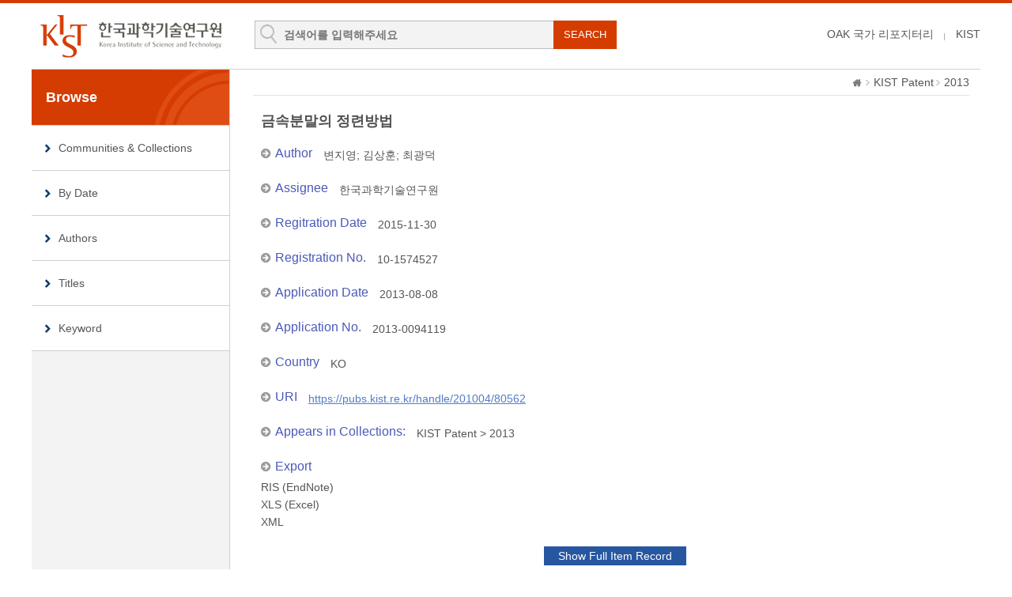

--- FILE ---
content_type: text/html;charset=UTF-8
request_url: https://pubs.kist.re.kr/handle/201004/80562
body_size: 12882
content:
<!DOCTYPE html>
<html lang="ko">
    <head>
        <title>DSpace at KIST: 금속분말의 정련방법</title>
        <meta http-equiv="content-type" content="text/html; charset=UTF-8"/>
        <meta name="Generator" content="DSpace 5.5"/>
        <meta name="viewport" content="width=device-width, initial-scale=1.0, minimum-scale=1.0, maximum-scale=1.0, user-scalable=yes"/>
        <meta http-equiv="X-UA-Compatible" content="IE=edge"/>
        <meta http-equiv="Cache-Control" content="co-cache"/>
        <link rel="shortcut icon" href="/favicon.ico" type="image/x-icon"/>
        <link rel="stylesheet" href="/static/css/jquery-ui-1.10.3.custom/redmond/jquery-ui-1.10.3.custom.css" type="text/css"/>
        <link rel="stylesheet" type="text/css" href="/css/common.css"/>
        <link rel="stylesheet" type="text/css" href="/css/b_type.css"/>
        <link rel="stylesheet" type="text/css" href="/css/media_query.css"/>
        <!-- Owl Carousel Assets -->
        <link rel="stylesheet" type="text/css" href="/css/owl.carousel.css"/>
        <!-- Slidebars CSS -->
        <link rel="stylesheet" href="/css/slidebars.css">
        <link rel="search" type="application/opensearchdescription+xml" href="/open-search/description.xml" title="DSpace"/>
                
<link rel="schema.DCTERMS" href="http://purl.org/dc/terms/" />
<link rel="schema.DC" href="http://purl.org/dc/elements/1.1/" />
<meta name="DC.creator" content="변지영" />
<meta name="DC.creator" content="김상훈" />
<meta name="DC.creator" content="최광덕" />
<meta name="DCTERMS.dateAccepted" content="2024-01-12T07:10:38Z" scheme="DCTERMS.W3CDTF" />
<meta name="DCTERMS.available" content="2024-01-12T07:10:38Z" scheme="DCTERMS.W3CDTF" />
<meta name="DCTERMS.issued" content="2015-11-30" scheme="DCTERMS.W3CDTF" />
<meta name="DC.identifier" content="https://pubs.kist.re.kr/handle/201004/80562" scheme="DCTERMS.URI" />
<meta name="DC.title" content="금속분말의 정련방법" />
<meta name="DC.type" content="Patent" />
<meta name="DC.identifier" content="11497" />
<meta name="DC.type" content="PAT" />
<meta name="DC.date" content="2015-11-30" scheme="DCTERMS.W3CDTF" />
<meta name="DC.date" content="2013-08-08" scheme="DCTERMS.W3CDTF" />
<meta name="DC.identifier" content="10-1574527" />
<meta name="DC.identifier" content="2013-0094119" />
<meta name="DC.publisher" content="KO" />
<meta name="DC.type" content="특허" />
<meta name="DC.contributor" content="한국과학기술연구원" />

<meta name="citation_keywords" content="Patent" />
<meta name="citation_title" content="금속분말의 정련방법" />
<meta name="citation_author" content="변지영" />
<meta name="citation_author" content="김상훈" />
<meta name="citation_author" content="최광덕" />
<meta name="citation_date" content="2015-11-30" />
<meta name="citation_abstract_html_url" content="https://pubs.kist.re.kr/handle/201004/80562" />

<script type="text/javascript" src="/static/js/jquery/jquery-1.10.2.min.js"></script>
        <script type="text/javascript" src="/static/js/jquery/jquery-ui-1.10.3.custom.min.js"></script>
        <script type="text/javascript" src="/static/js/holder.js"></script>
        <script type="text/javascript" src="/utils.js"></script>
        <script type="text/javascript" src="/static/js/choice-support.js"></script>
        <!--반응형 테이블 -->
        <link rel="stylesheet" type="text/css" href="/css/responsive-tables.css"/>
        <!-- Slidebars -->
        <script type="text/javascript" src="/js/slidebars.js"></script>
        <script type="text/javascript" src="/js/owl.carousel.js"></script>
        <script async src="https://www.googletagmanager.com/gtag/js?id=G-L5F85Y2GBH"></script>
<script>
 window.dataLayer = window.dataLayer || [];
 function gtag(){dataLayer.push(arguments);}
 gtag('js', new Date());
 gtag('config', 'G-L5F85Y2GBH');
</script>
</head>
    <body>
        <div id="sb-site" class="body_wrap">
            <div id="header">
                <div class="header_inner">
                    <h1><a href="/">KIST Library Institutional Repository</a></h1>
                    <div class="tablet_nav sb-toggle-right"><a class="tablet_nav_bt" href="#"><span>menu</span></a></div>
                    <form method="get" action="/simple-search" id="searchForm">
                        <div class="header_search">
                            <dl>
                                <dt>검색</dt>
                                <dd class="int_dd">
                                    <input type="text" class="inttype" placeholder="검색어를 입력해주세요" title="검색어입력" name="query" id="tequery"/>
                                    <input type="submit" value="SEARCH" class="inner_search_bt">
                                </dd>
                            </dl>
                        </div>
                    </form>
                    <p class="g_box">
                        <a href="https://www.oak.go.kr" class="library_text">OAK 국가 리포지터리</a>
                        <a href="http://www.kist.re.kr" class="library_text">KIST</a>
                    </p>
                </div>
                </div>
            <div id="sub_contents">
                <div id="sub_con_inner">
                    <div id="nav_wrap">
                            <div class="left_nav">
    <h3>Browse</h3>
    <ul>
        <li><a href="/community-list">Communities&nbsp;&amp;&nbsp;Collections</a></li>
        <li><a href="/browse?type=dateissued">By Date</a></li>
                <li><a href="/browse?type=author">Authors</a></li>
                <li><a href="/browse?type=title&starts_with=A">Titles</a></li>
                <li><a href="/browse?type=subject">Keyword</a></li>
                </ul>
</div>
</div>
                        <!-- nav_wrap : e -->
                        <div class="sub_con_box">
                        <div class="page_nav">
					<a href="/" class="home_link"><em class="dp_none">DSpace at KIST</em></a><a href="/handle/201004/51306" class="page_link">KIST Patent</a><a href="/handle/201004/51320" class="page_link">2013</a></div><script src="https://apis.google.com/js/platform.js" async defer></script>
<script type="text/javascript">
    // google plus api
    window.___gcfg = {lang: 'ko'};
    (function () {
        var po = document.createElement('script');
        po.type = 'text/javascript';
        po.async = true;
        po.src = 'https://apis.google.com/js/platform.js';
        var s = document.getElementsByTagName('script')[0];
        s.parentNode.insertBefore(po, s);
    })();
</script>
<div class="sub_right_con">
        <div class="view_contents">
            <div class="view_inner_con">
<p class="view_title">금속분말의 정련방법</p>
<dl class="row_dl"><dt>Author</dt><dd><a class="author"href="/browse?type=author&amp;value=%EB%B3%80%EC%A7%80%EC%98%81">변지영</a>;&nbsp;<a class="author"href="/browse?type=author&amp;value=%EA%B9%80%EC%83%81%ED%9B%88">김상훈</a>;&nbsp;<a class="author"href="/browse?type=author&amp;value=%EC%B5%9C%EA%B4%91%EB%8D%95">최광덕</a></dd></dl><dl class="row_dl"><dt>Assignee</dt><dd><a class="author"href="/browse?type=author&amp;value=%ED%95%9C%EA%B5%AD%EA%B3%BC%ED%95%99%EA%B8%B0%EC%88%A0%EC%97%B0%EA%B5%AC%EC%9B%90">한국과학기술연구원</a></dd></dl><dl class="row_dl"><dt>Regitration Date</dt><dd>2015-11-30</dd></dl><dl class="row_dl"><dt>Registration No.</dt><dd>10-1574527</dd></dl><dl class="row_dl"><dt>Application Date</dt><dd>2013-08-08</dd></dl><dl class="row_dl"><dt>Application No.</dt><dd>2013-0094119</dd></dl><dl class="row_dl"><dt>Country</dt><dd>KO</dd></dl><dl class="row_dl"><dt>URI</dt><dd><a class="link_type" target="_blank" href="https://pubs.kist.re.kr/handle/201004/80562">https://pubs.kist.re.kr/handle/201004/80562</a></dd></dl><dl class="row_dl"><dt>Appears in Collections:</dt><dd><a href="/handle/201004/51306">KIST Patent</a> &gt; <a href="/handle/201004/51320">2013</a></dd></dl>
<dl class="export_wrap"><dt>Export</dt><dd><a href="/export-ris?item_id=82050">RIS (EndNote)</a></dd><dd><a href="/export-excel?item_id=82050">XLS (Excel)</a></dd><dd><a href="/export-dc?item_id=82050">XML</a></dd></dl></div><!-- view_inner_con : e --></div>
        <!-- view_contents : e -->
        <div class="container row">
            <div class="labeltype_a">
                <div class="simpleandfullbtn_wrap">
                            <a class="blue_bt_simpleandfull" href="/handle/201004/80562?mode=full">Show Full Item Record</a>
                        </div>
                        </div>
            <!-- labeltype_a : e -->
            <div class="labeltype_a">
                <a class="statisticsLink  btn btn-primary" href="/handle/201004/80562/statistics"><span class="glyphicon glyphicon-stats"></span></a>
                    </div>
            <!-- labeltype_a : e -->
        </div>
        <!-- container row : e -->
        <br/>
        <div class="snsBox_wrap">
            <!-- SNS Service -->
            <div class="snsBox">
                <span style="position:absolute; top:0; left:0;"><img alt="qrcode" src="https://api.qrserver.com/v1/create-qr-code/?size=72x72&data=https://pubs.kist.re.kr/handle/201004/80562"/></span>
                <span style="position:absolute; top:0; left:80px; margin-top:8px;">
                    <a href="https://twitter.com/share" class="twitter-share-button" data-lang="en" data-size="large" data-dnt="true">트윗하기</a>
                    <script>!function (d, s, id) {
                        var js, fjs = d.getElementsByTagName(s)[0];
                        if (!d.getElementById(id)) {
                            js = d.createElement(s);
                            js.id = id;
                            js.src = "//platform.twitter.com/widgets.js";
                            fjs.parentNode.insertBefore(js, fjs);
                        }
                    }(document, "script", "twitter-wjs");</script>
                </span>
                <span id="fb-root"></span>
                <script>(function (d, s, id) {
                    var js, fjs = d.getElementsByTagName(s)[0];
                    if (d.getElementById(id)) return;
                    js = d.createElement(s);
                    js.id = id;
                    js.src = "//connect.facebook.net/ko_KR/all.js#xfbml=1";
                    fjs.parentNode.insertBefore(js, fjs);
                }(document, 'script', 'facebook-jssdk'));</script>
                <span style="position:absolute; top:0; left:80px; margin-top:47px;" class="fb-like" data-send="true" data-layout="standard" data-width="450" data-show-faces="false" data-font="verdana"></span>
            </div>
            <!-- snsBox : e -->
            <!-- Create Commons Link -->
            <!-- ccLink_wrap : e -->
        </div>
        <!-- snsBox_wrap : e -->
        <p class="license_text">Items in DSpace are protected by copyright, with all rights reserved, unless otherwise indicated.</p>
    </div>
    <!-- sub_right_con : e -->
    </div>
    <!-- sub_con_box : e -->
    </div>
    <!-- sub_con_inner : e -->
    </div>
    <!-- sub_contents : e -->
<div id="footer">
				<div class="footer_inner">
					<div class="footer_right">
						<ul>
							<li><a href="#">02-958-6061</a></li>
							<li class="mail_icon"><a href="mailto:library@kist.re.kr">library@kist.re.kr</a></li>
						</ul>
					</div>
					<div class="footer_left">
						<h2><a href="https://www.oak.go.kr" target="_blank"><img src="/images/common/oak_logo_white.png" alt="KIST"/></a></h2>
						<p>KIST 리포지터리는 국립중앙도서관 OAK 보급사업으로 구축되었습니다.</p>
					</div>
				</div>
			</div>
			<!-- footer : e -->
		</div>
		<!-- sb-site body_wrap : e -->
		<!-- 오른쪽 메뉴 -->
		<div class="sb-slidebar sb-right">
			<div class="right_nav_box">
				<h3>BROWSE</h3>
				<ul>
					<li><a href="/community-list">Communities&nbsp;&amp;&nbsp;Collections</a></li>
					<li><a href="/browse?type=dateissued">By Date</a></li>
						<li><a href="/browse?type=author">Authors</a></li>
						<li><a href="/browse?type=title">Titles</a></li>
						<li><a href="/browse?type=subject">Keyword</a></li>
						</ul>
			</div>
		</div>
		<script type="text/javascript">
			(function ($) {
				$(document).ready(function () {
					$.slidebars();
				});
				$(document).ready(function () {
					$('#owl-demo').owlCarousel({
						navigation: true,
						autoPlay: 6000,
						paginationSpeed: 400,
						singleItem: true
					});
				});
			})(jQuery);
		</script>
	</body>
</html>